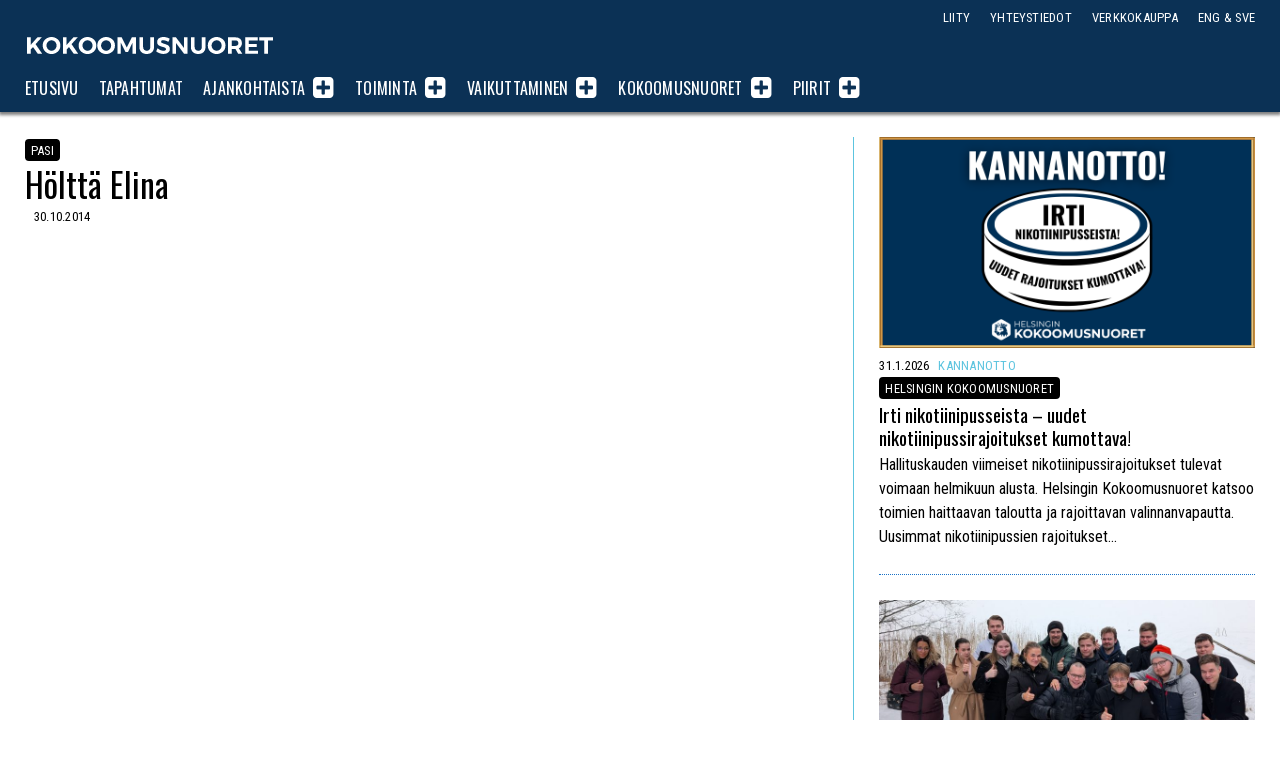

--- FILE ---
content_type: text/html; charset=UTF-8
request_url: https://www.kokoomusnuoret.fi/yhteystieto/holtta-elina/
body_size: 10190
content:
<!doctype html>

<html class="no-js" lang="fi" >

<head>
	<meta charset="UTF-8">

	

	

			
<title>Kokoomusnuoret</title>
<meta name="description" content="Kaksi askelta edellä." />

<meta property="og:locale" 		content="fi_FI" />
<meta property="og:site_name"	content="Kokoomusnuoret" />
<meta property="og:type"   content="website" />
<meta property="og:url" 	content="https://www.kokoomusnuoret.fi/yhteystieto/holtta-elina/" />
<meta property="og:title"	content="Kokoomusnuoret" />
<meta property="og:description"	content="Kaksi askelta edellä." />
<meta property="og:image" content="" />
<meta property="fb:app_id" content="1536798383205352" />

<meta name="twitter:card" content="summary_large_image" />
<meta name="twitter:title" content="Kokoomusnuoret" />
<meta name="twitter:text:description"  content="Kaksi askelta edellä." />

<meta name="twitter:image" content="" />
<meta name="twitter:url" content="https://www.kokoomusnuoret.fi/yhteystieto/holtta-elina/" />

<link rel="alternate" href="https://www.kokoomusnuoret.fi/yhteystieto/holtta-elina/" hreflang="fi" />

	<meta name="viewport" content="width=device-width, initial-scale=1, maximum-scale=1, user-scalable=no"/>

	<meta name="theme-color" content="#0E3253" />
	
		<link rel="shortcut icon" type="image/png" href="https://www.kokoomusnuoret.fi/wp-content/themes/knl2020/favicon.png?v=1.1">
	<link rel="alternate" type="application/rss+xml" title="Kokoomusnuoret Feed" href="https://www.kokoomusnuoret.fi/feed/">

<meta name='robots' content='max-image-preview:large' />
	<style>img:is([sizes="auto" i], [sizes^="auto," i]) { contain-intrinsic-size: 3000px 1500px }</style>
	<!-- Jetpack Site Verification Tags -->
<meta name="google-site-verification" content="g14EMojS-I4c90QpKPvBV3xwEXcl7Zi1Lrpiscf3Uz4" />
<link rel='dns-prefetch' href='//cdnjs.cloudflare.com' />
<link rel='dns-prefetch' href='//secure.gravatar.com' />
<link rel='dns-prefetch' href='//www.googletagmanager.com' />
<link rel='dns-prefetch' href='//stats.wp.com' />
<link rel='dns-prefetch' href='//jetpack.wordpress.com' />
<link rel='dns-prefetch' href='//s0.wp.com' />
<link rel='dns-prefetch' href='//public-api.wordpress.com' />
<link rel='dns-prefetch' href='//0.gravatar.com' />
<link rel='dns-prefetch' href='//1.gravatar.com' />
<link rel='dns-prefetch' href='//2.gravatar.com' />
<link rel='stylesheet' id='sbi_styles-css' href='https://www.kokoomusnuoret.fi/wp-content/plugins/instagram-feed-pro/css/sbi-styles.min.css' type='text/css' media='all' />
<link rel='stylesheet' id='wp-block-library-css' href='https://www.kokoomusnuoret.fi/wp-includes/css/dist/block-library/style.min.css' type='text/css' media='all' />
<style id='classic-theme-styles-inline-css' type='text/css'>
/*! This file is auto-generated */
.wp-block-button__link{color:#fff;background-color:#32373c;border-radius:9999px;box-shadow:none;text-decoration:none;padding:calc(.667em + 2px) calc(1.333em + 2px);font-size:1.125em}.wp-block-file__button{background:#32373c;color:#fff;text-decoration:none}
</style>
<style id='co-authors-plus-coauthors-style-inline-css' type='text/css'>
.wp-block-co-authors-plus-coauthors.is-layout-flow [class*=wp-block-co-authors-plus]{display:inline}

</style>
<style id='co-authors-plus-avatar-style-inline-css' type='text/css'>
.wp-block-co-authors-plus-avatar :where(img){height:auto;max-width:100%;vertical-align:bottom}.wp-block-co-authors-plus-coauthors.is-layout-flow .wp-block-co-authors-plus-avatar :where(img){vertical-align:middle}.wp-block-co-authors-plus-avatar:is(.alignleft,.alignright){display:table}.wp-block-co-authors-plus-avatar.aligncenter{display:table;margin-inline:auto}

</style>
<style id='co-authors-plus-image-style-inline-css' type='text/css'>
.wp-block-co-authors-plus-image{margin-bottom:0}.wp-block-co-authors-plus-image :where(img){height:auto;max-width:100%;vertical-align:bottom}.wp-block-co-authors-plus-coauthors.is-layout-flow .wp-block-co-authors-plus-image :where(img){vertical-align:middle}.wp-block-co-authors-plus-image:is(.alignfull,.alignwide) :where(img){width:100%}.wp-block-co-authors-plus-image:is(.alignleft,.alignright){display:table}.wp-block-co-authors-plus-image.aligncenter{display:table;margin-inline:auto}

</style>
<link rel='stylesheet' id='mediaelement-css' href='https://www.kokoomusnuoret.fi/wp-includes/js/mediaelement/mediaelementplayer-legacy.min.css' type='text/css' media='all' />
<link rel='stylesheet' id='wp-mediaelement-css' href='https://www.kokoomusnuoret.fi/wp-includes/js/mediaelement/wp-mediaelement.min.css' type='text/css' media='all' />
<style id='jetpack-sharing-buttons-style-inline-css' type='text/css'>
.jetpack-sharing-buttons__services-list{display:flex;flex-direction:row;flex-wrap:wrap;gap:0;list-style-type:none;margin:5px;padding:0}.jetpack-sharing-buttons__services-list.has-small-icon-size{font-size:12px}.jetpack-sharing-buttons__services-list.has-normal-icon-size{font-size:16px}.jetpack-sharing-buttons__services-list.has-large-icon-size{font-size:24px}.jetpack-sharing-buttons__services-list.has-huge-icon-size{font-size:36px}@media print{.jetpack-sharing-buttons__services-list{display:none!important}}.editor-styles-wrapper .wp-block-jetpack-sharing-buttons{gap:0;padding-inline-start:0}ul.jetpack-sharing-buttons__services-list.has-background{padding:1.25em 2.375em}
</style>
<style id='global-styles-inline-css' type='text/css'>
:root{--wp--preset--aspect-ratio--square: 1;--wp--preset--aspect-ratio--4-3: 4/3;--wp--preset--aspect-ratio--3-4: 3/4;--wp--preset--aspect-ratio--3-2: 3/2;--wp--preset--aspect-ratio--2-3: 2/3;--wp--preset--aspect-ratio--16-9: 16/9;--wp--preset--aspect-ratio--9-16: 9/16;--wp--preset--color--black: #000000;--wp--preset--color--cyan-bluish-gray: #abb8c3;--wp--preset--color--white: #ffffff;--wp--preset--color--pale-pink: #f78da7;--wp--preset--color--vivid-red: #cf2e2e;--wp--preset--color--luminous-vivid-orange: #ff6900;--wp--preset--color--luminous-vivid-amber: #fcb900;--wp--preset--color--light-green-cyan: #7bdcb5;--wp--preset--color--vivid-green-cyan: #00d084;--wp--preset--color--pale-cyan-blue: #8ed1fc;--wp--preset--color--vivid-cyan-blue: #0693e3;--wp--preset--color--vivid-purple: #9b51e0;--wp--preset--gradient--vivid-cyan-blue-to-vivid-purple: linear-gradient(135deg,rgba(6,147,227,1) 0%,rgb(155,81,224) 100%);--wp--preset--gradient--light-green-cyan-to-vivid-green-cyan: linear-gradient(135deg,rgb(122,220,180) 0%,rgb(0,208,130) 100%);--wp--preset--gradient--luminous-vivid-amber-to-luminous-vivid-orange: linear-gradient(135deg,rgba(252,185,0,1) 0%,rgba(255,105,0,1) 100%);--wp--preset--gradient--luminous-vivid-orange-to-vivid-red: linear-gradient(135deg,rgba(255,105,0,1) 0%,rgb(207,46,46) 100%);--wp--preset--gradient--very-light-gray-to-cyan-bluish-gray: linear-gradient(135deg,rgb(238,238,238) 0%,rgb(169,184,195) 100%);--wp--preset--gradient--cool-to-warm-spectrum: linear-gradient(135deg,rgb(74,234,220) 0%,rgb(151,120,209) 20%,rgb(207,42,186) 40%,rgb(238,44,130) 60%,rgb(251,105,98) 80%,rgb(254,248,76) 100%);--wp--preset--gradient--blush-light-purple: linear-gradient(135deg,rgb(255,206,236) 0%,rgb(152,150,240) 100%);--wp--preset--gradient--blush-bordeaux: linear-gradient(135deg,rgb(254,205,165) 0%,rgb(254,45,45) 50%,rgb(107,0,62) 100%);--wp--preset--gradient--luminous-dusk: linear-gradient(135deg,rgb(255,203,112) 0%,rgb(199,81,192) 50%,rgb(65,88,208) 100%);--wp--preset--gradient--pale-ocean: linear-gradient(135deg,rgb(255,245,203) 0%,rgb(182,227,212) 50%,rgb(51,167,181) 100%);--wp--preset--gradient--electric-grass: linear-gradient(135deg,rgb(202,248,128) 0%,rgb(113,206,126) 100%);--wp--preset--gradient--midnight: linear-gradient(135deg,rgb(2,3,129) 0%,rgb(40,116,252) 100%);--wp--preset--font-size--small: 13px;--wp--preset--font-size--medium: 20px;--wp--preset--font-size--large: 36px;--wp--preset--font-size--x-large: 42px;--wp--preset--spacing--20: 0.44rem;--wp--preset--spacing--30: 0.67rem;--wp--preset--spacing--40: 1rem;--wp--preset--spacing--50: 1.5rem;--wp--preset--spacing--60: 2.25rem;--wp--preset--spacing--70: 3.38rem;--wp--preset--spacing--80: 5.06rem;--wp--preset--shadow--natural: 6px 6px 9px rgba(0, 0, 0, 0.2);--wp--preset--shadow--deep: 12px 12px 50px rgba(0, 0, 0, 0.4);--wp--preset--shadow--sharp: 6px 6px 0px rgba(0, 0, 0, 0.2);--wp--preset--shadow--outlined: 6px 6px 0px -3px rgba(255, 255, 255, 1), 6px 6px rgba(0, 0, 0, 1);--wp--preset--shadow--crisp: 6px 6px 0px rgba(0, 0, 0, 1);}:where(.is-layout-flex){gap: 0.5em;}:where(.is-layout-grid){gap: 0.5em;}body .is-layout-flex{display: flex;}.is-layout-flex{flex-wrap: wrap;align-items: center;}.is-layout-flex > :is(*, div){margin: 0;}body .is-layout-grid{display: grid;}.is-layout-grid > :is(*, div){margin: 0;}:where(.wp-block-columns.is-layout-flex){gap: 2em;}:where(.wp-block-columns.is-layout-grid){gap: 2em;}:where(.wp-block-post-template.is-layout-flex){gap: 1.25em;}:where(.wp-block-post-template.is-layout-grid){gap: 1.25em;}.has-black-color{color: var(--wp--preset--color--black) !important;}.has-cyan-bluish-gray-color{color: var(--wp--preset--color--cyan-bluish-gray) !important;}.has-white-color{color: var(--wp--preset--color--white) !important;}.has-pale-pink-color{color: var(--wp--preset--color--pale-pink) !important;}.has-vivid-red-color{color: var(--wp--preset--color--vivid-red) !important;}.has-luminous-vivid-orange-color{color: var(--wp--preset--color--luminous-vivid-orange) !important;}.has-luminous-vivid-amber-color{color: var(--wp--preset--color--luminous-vivid-amber) !important;}.has-light-green-cyan-color{color: var(--wp--preset--color--light-green-cyan) !important;}.has-vivid-green-cyan-color{color: var(--wp--preset--color--vivid-green-cyan) !important;}.has-pale-cyan-blue-color{color: var(--wp--preset--color--pale-cyan-blue) !important;}.has-vivid-cyan-blue-color{color: var(--wp--preset--color--vivid-cyan-blue) !important;}.has-vivid-purple-color{color: var(--wp--preset--color--vivid-purple) !important;}.has-black-background-color{background-color: var(--wp--preset--color--black) !important;}.has-cyan-bluish-gray-background-color{background-color: var(--wp--preset--color--cyan-bluish-gray) !important;}.has-white-background-color{background-color: var(--wp--preset--color--white) !important;}.has-pale-pink-background-color{background-color: var(--wp--preset--color--pale-pink) !important;}.has-vivid-red-background-color{background-color: var(--wp--preset--color--vivid-red) !important;}.has-luminous-vivid-orange-background-color{background-color: var(--wp--preset--color--luminous-vivid-orange) !important;}.has-luminous-vivid-amber-background-color{background-color: var(--wp--preset--color--luminous-vivid-amber) !important;}.has-light-green-cyan-background-color{background-color: var(--wp--preset--color--light-green-cyan) !important;}.has-vivid-green-cyan-background-color{background-color: var(--wp--preset--color--vivid-green-cyan) !important;}.has-pale-cyan-blue-background-color{background-color: var(--wp--preset--color--pale-cyan-blue) !important;}.has-vivid-cyan-blue-background-color{background-color: var(--wp--preset--color--vivid-cyan-blue) !important;}.has-vivid-purple-background-color{background-color: var(--wp--preset--color--vivid-purple) !important;}.has-black-border-color{border-color: var(--wp--preset--color--black) !important;}.has-cyan-bluish-gray-border-color{border-color: var(--wp--preset--color--cyan-bluish-gray) !important;}.has-white-border-color{border-color: var(--wp--preset--color--white) !important;}.has-pale-pink-border-color{border-color: var(--wp--preset--color--pale-pink) !important;}.has-vivid-red-border-color{border-color: var(--wp--preset--color--vivid-red) !important;}.has-luminous-vivid-orange-border-color{border-color: var(--wp--preset--color--luminous-vivid-orange) !important;}.has-luminous-vivid-amber-border-color{border-color: var(--wp--preset--color--luminous-vivid-amber) !important;}.has-light-green-cyan-border-color{border-color: var(--wp--preset--color--light-green-cyan) !important;}.has-vivid-green-cyan-border-color{border-color: var(--wp--preset--color--vivid-green-cyan) !important;}.has-pale-cyan-blue-border-color{border-color: var(--wp--preset--color--pale-cyan-blue) !important;}.has-vivid-cyan-blue-border-color{border-color: var(--wp--preset--color--vivid-cyan-blue) !important;}.has-vivid-purple-border-color{border-color: var(--wp--preset--color--vivid-purple) !important;}.has-vivid-cyan-blue-to-vivid-purple-gradient-background{background: var(--wp--preset--gradient--vivid-cyan-blue-to-vivid-purple) !important;}.has-light-green-cyan-to-vivid-green-cyan-gradient-background{background: var(--wp--preset--gradient--light-green-cyan-to-vivid-green-cyan) !important;}.has-luminous-vivid-amber-to-luminous-vivid-orange-gradient-background{background: var(--wp--preset--gradient--luminous-vivid-amber-to-luminous-vivid-orange) !important;}.has-luminous-vivid-orange-to-vivid-red-gradient-background{background: var(--wp--preset--gradient--luminous-vivid-orange-to-vivid-red) !important;}.has-very-light-gray-to-cyan-bluish-gray-gradient-background{background: var(--wp--preset--gradient--very-light-gray-to-cyan-bluish-gray) !important;}.has-cool-to-warm-spectrum-gradient-background{background: var(--wp--preset--gradient--cool-to-warm-spectrum) !important;}.has-blush-light-purple-gradient-background{background: var(--wp--preset--gradient--blush-light-purple) !important;}.has-blush-bordeaux-gradient-background{background: var(--wp--preset--gradient--blush-bordeaux) !important;}.has-luminous-dusk-gradient-background{background: var(--wp--preset--gradient--luminous-dusk) !important;}.has-pale-ocean-gradient-background{background: var(--wp--preset--gradient--pale-ocean) !important;}.has-electric-grass-gradient-background{background: var(--wp--preset--gradient--electric-grass) !important;}.has-midnight-gradient-background{background: var(--wp--preset--gradient--midnight) !important;}.has-small-font-size{font-size: var(--wp--preset--font-size--small) !important;}.has-medium-font-size{font-size: var(--wp--preset--font-size--medium) !important;}.has-large-font-size{font-size: var(--wp--preset--font-size--large) !important;}.has-x-large-font-size{font-size: var(--wp--preset--font-size--x-large) !important;}
:where(.wp-block-post-template.is-layout-flex){gap: 1.25em;}:where(.wp-block-post-template.is-layout-grid){gap: 1.25em;}
:where(.wp-block-columns.is-layout-flex){gap: 2em;}:where(.wp-block-columns.is-layout-grid){gap: 2em;}
:root :where(.wp-block-pullquote){font-size: 1.5em;line-height: 1.6;}
</style>
<link rel='stylesheet' id='ctf_styles-css' href='https://www.kokoomusnuoret.fi/wp-content/plugins/custom-twitter-feeds-pro/css/ctf-styles.min.css' type='text/css' media='all' />
<link rel='stylesheet' id='ppress-frontend-css' href='https://www.kokoomusnuoret.fi/wp-content/plugins/wp-user-avatar/assets/css/frontend.min.css' type='text/css' media='all' />
<link rel='stylesheet' id='ppress-flatpickr-css' href='https://www.kokoomusnuoret.fi/wp-content/plugins/wp-user-avatar/assets/flatpickr/flatpickr.min.css' type='text/css' media='all' />
<link rel='stylesheet' id='ppress-select2-css' href='https://www.kokoomusnuoret.fi/wp-content/plugins/wp-user-avatar/assets/select2/select2.min.css' type='text/css' media='all' />
<link rel='stylesheet' id='knl2020-stylesheet-css' href='https://www.kokoomusnuoret.fi/wp-content/themes/knl2020/dist/style.css?v=1.5' type='text/css' media='all' />
<script type="text/javascript" src="https://cdnjs.cloudflare.com/ajax/libs/jquery/2.2.4/jquery.min.js" id="jquery-js"></script>
<script type="text/javascript" src="https://www.kokoomusnuoret.fi/wp-content/plugins/wp-user-avatar/assets/flatpickr/flatpickr.min.js" id="ppress-flatpickr-js"></script>
<script type="text/javascript" src="https://www.kokoomusnuoret.fi/wp-content/plugins/wp-user-avatar/assets/select2/select2.min.js" id="ppress-select2-js"></script>

<!-- Google tag (gtag.js) snippet added by Site Kit -->
<!-- Google Analytics snippet added by Site Kit -->
<script type="text/javascript" src="https://www.googletagmanager.com/gtag/js?id=GT-WV84JT2" id="google_gtagjs-js" async></script>
<script type="text/javascript" id="google_gtagjs-js-after">
/* <![CDATA[ */
window.dataLayer = window.dataLayer || [];function gtag(){dataLayer.push(arguments);}
gtag("set","linker",{"domains":["www.kokoomusnuoret.fi"]});
gtag("js", new Date());
gtag("set", "developer_id.dZTNiMT", true);
gtag("config", "GT-WV84JT2");
 window._googlesitekit = window._googlesitekit || {}; window._googlesitekit.throttledEvents = []; window._googlesitekit.gtagEvent = (name, data) => { var key = JSON.stringify( { name, data } ); if ( !! window._googlesitekit.throttledEvents[ key ] ) { return; } window._googlesitekit.throttledEvents[ key ] = true; setTimeout( () => { delete window._googlesitekit.throttledEvents[ key ]; }, 5 ); gtag( "event", name, { ...data, event_source: "site-kit" } ); }; 
/* ]]> */
</script>
<link rel="https://api.w.org/" href="https://www.kokoomusnuoret.fi/wp-json/" /><link rel="canonical" href="https://www.kokoomusnuoret.fi/yhteystieto/holtta-elina/" />
<link rel='shortlink' href='https://www.kokoomusnuoret.fi/?p=3875' />
<link rel="alternate" title="oEmbed (JSON)" type="application/json+oembed" href="https://www.kokoomusnuoret.fi/wp-json/oembed/1.0/embed?url=https%3A%2F%2Fwww.kokoomusnuoret.fi%2Fyhteystieto%2Fholtta-elina%2F" />
<link rel="alternate" title="oEmbed (XML)" type="text/xml+oembed" href="https://www.kokoomusnuoret.fi/wp-json/oembed/1.0/embed?url=https%3A%2F%2Fwww.kokoomusnuoret.fi%2Fyhteystieto%2Fholtta-elina%2F&#038;format=xml" />
<meta name="generator" content="Site Kit by Google 1.171.0" />
<style>
.scroll-back-to-top-wrapper {
    position: fixed;
	opacity: 0;
	visibility: hidden;
	overflow: hidden;
	text-align: center;
	z-index: 99999999;
	font-size: 15px;
    background-color: #ed246b;
	color: #ffffff;
	width: 180px;
	height: 33px;
	line-height: 33px;
	margin-left: -90px;
	bottom: 0px;
	left: 50%;
	padding-top: 2px;
	border-top-left-radius: 10px;
	border-top-right-radius: 10px;
	-webkit-transition: all 0.5s ease-in-out;
	-moz-transition: all 0.5s ease-in-out;
	-ms-transition: all 0.5s ease-in-out;
	-o-transition: all 0.5s ease-in-out;
	transition: all 0.5s ease-in-out;
}
.scroll-back-to-top-wrapper:hover {
	background-color: #c91462;
  color: #ffffff;
}
.scroll-back-to-top-wrapper.show {
    visibility:visible;
    cursor:pointer;
	opacity: 1.0;
}
.scroll-back-to-top-wrapper i.fa {
	line-height: inherit;
}
.scroll-back-to-top-wrapper .fa-lg {
	vertical-align: 0;
}
</style>	<style>img#wpstats{display:none}</style>
		
<!-- Google Tag Manager snippet added by Site Kit -->
<script type="text/javascript">
/* <![CDATA[ */

			( function( w, d, s, l, i ) {
				w[l] = w[l] || [];
				w[l].push( {'gtm.start': new Date().getTime(), event: 'gtm.js'} );
				var f = d.getElementsByTagName( s )[0],
					j = d.createElement( s ), dl = l != 'dataLayer' ? '&l=' + l : '';
				j.async = true;
				j.src = 'https://www.googletagmanager.com/gtm.js?id=' + i + dl;
				f.parentNode.insertBefore( j, f );
			} )( window, document, 'script', 'dataLayer', 'GTM-PLDGBHBQ' );
			
/* ]]> */
</script>

<!-- End Google Tag Manager snippet added by Site Kit -->
<link rel="icon" href="https://www.kokoomusnuoret.fi/wp-content/uploads/2025/01/cropped-logo-nettisivujen-kuvakkeeksi-32x32.png" sizes="32x32" />
<link rel="icon" href="https://www.kokoomusnuoret.fi/wp-content/uploads/2025/01/cropped-logo-nettisivujen-kuvakkeeksi-192x192.png" sizes="192x192" />
<link rel="apple-touch-icon" href="https://www.kokoomusnuoret.fi/wp-content/uploads/2025/01/cropped-logo-nettisivujen-kuvakkeeksi-180x180.png" />
<meta name="msapplication-TileImage" content="https://www.kokoomusnuoret.fi/wp-content/uploads/2025/01/cropped-logo-nettisivujen-kuvakkeeksi-270x270.png" />

<link href=https://fonts.googleapis.com/css?family=Oswald:400,700|Roboto+Condensed:400,400i,700,700i" rel="stylesheet">

</head>

<body class="wp-singular contact-template-default single single-contact postid-3875 wp-theme-knl2020 antialiased">

<div class="topbar light">
	<div class="grid-container">
		<div class="grid-x grid-padding-x topbar__row">
	  	<div class="small-12 cell topbar__columns">

	  		<div class="logo headline--nomargin">
		  		<h1 class="logo__logo">
		  			<a 	href="https://www.kokoomusnuoret.fi/"
								title="Kokoomusnuoret">
								Kokoomusnuoret</a>
					</h1>
	  		</div>

	  		<div class="navigation__menutoggler"><span>Valikko</span> <i class="fa fa-align-justify"></i></div>

				<nav class="navigation">
		  		<ul class="navigation__nav">
					  <li class="navigation__item navigation__item--level_0"><a  href="https://www.kokoomusnuoret.fi/" class="navigation__item__link navigation__item__link--level_0">Etusivu</a></li>
<li class="navigation__item navigation__item--level_0"><a  href="https://www.kokoomusnuoret.fi/tapahtumat/" class="navigation__item__link navigation__item__link--level_0">Tapahtumat</a></li>
<li class="navigation__item navigation__item--level_0 navigation__item--has-subnav"><a  href="https://www.kokoomusnuoret.fi/ajankohtaista/" class="navigation__item__link navigation__item__link--level_0">Ajankohtaista</a><span class="navigation__subnavtoggler"><i class="fa fa-plus-square navigation__subnavtoggler__icon"></i></span>
	<ul class="navigation__subnav"><span>
<li class="navigation__item navigation__item--level_1"><a  href="https://www.kokoomusnuoret.fi/./kannanotot/" class="navigation__item__link navigation__item__link--level_1">Kannanotot</a></li>
<li class="navigation__item navigation__item--level_1"><a  href="https://www.kokoomusnuoret.fi/./tiedotteet/" class="navigation__item__link navigation__item__link--level_1">Tiedotteet</a></li>
<li class="navigation__item navigation__item--level_1"><a  href="https://www.kokoomusnuoret.fi/ajankohtaista/" class="navigation__item__link navigation__item__link--level_1">Kaikki artikkelit</a></li>
</ul>
</li>
<li class="navigation__item navigation__item--level_0 navigation__item--has-subnav"><a  href="https://www.kokoomusnuoret.fi/toiminta/" class="navigation__item__link navigation__item__link--level_0">Toiminta</a><span class="navigation__subnavtoggler"><i class="fa fa-plus-square navigation__subnavtoggler__icon"></i></span>
	<ul class="navigation__subnav"><span>
<li class="navigation__item navigation__item--level_1"><a  href="https://www.kokoomusnuoret.fi/tapahtumat/" class="navigation__item__link navigation__item__link--level_1">Tapahtumakalenteri</a></li>
<li class="navigation__item navigation__item--level_1"><a  href="https://www.kokoomusnuoret.fi/toiminta/valtakunnalliset-aktiivitapahtumat/" class="navigation__item__link navigation__item__link--level_1">Valtakunnalliset aktiivitapahtumat</a></li>
<li class="navigation__item navigation__item--level_1"><a  href="https://www.kokoomusnuoret.fi/toiminta/kurssit-ja-opintomatkat/" class="navigation__item__link navigation__item__link--level_1">Kurssit ja opintomatkat</a></li>
<li class="navigation__item navigation__item--level_1"><a  href="https://www.kokoomusnuoret.fi/toiminta/muut-tapahtumat/" class="navigation__item__link navigation__item__link--level_1">Muut tapahtumat</a></li>
<li class="navigation__item navigation__item--level_1"><a  href="https://www.kokoomusnuoret.fi/liity/" class="navigation__item__link navigation__item__link--level_1">Liity mukaan</a></li>
</ul>
</li>
<li class="navigation__item navigation__item--level_0 navigation__item--has-subnav"><a  href="https://www.kokoomusnuoret.fi/vaikuttaminen/" class="navigation__item__link navigation__item__link--level_0">Vaikuttaminen</a><span class="navigation__subnavtoggler"><i class="fa fa-plus-square navigation__subnavtoggler__icon"></i></span>
	<ul class="navigation__subnav"><span>
<li class="navigation__item navigation__item--level_1"><a  href="https://www.kokoomusnuoret.fi/vaikuttaminen/periaateohjelma/" class="navigation__item__link navigation__item__link--level_1">Periaatteet</a></li>
<li class="navigation__item navigation__item--level_1"><a  href="https://www.kokoomusnuoret.fi/vaikuttaminen/tavoiteohjelma/" class="navigation__item__link navigation__item__link--level_1">Tavoitteet</a></li>
<li class="navigation__item navigation__item--level_1"><a  href="https://www.kokoomusnuoret.fi/vaikuttaminen/julkaisut/" class="navigation__item__link navigation__item__link--level_1">Julkaisut</a></li>
<li class="navigation__item navigation__item--level_1"><a  href="https://www.kokoomusnuoret.fi/vaikuttaminen/poliittiset-verkostot/" class="navigation__item__link navigation__item__link--level_1">Poliittiset verkostot</a></li>
<li class="navigation__item navigation__item--level_1"><a  href="https://www.kokoomusnuoret.fi/vaikuttaminen/kansainvalisyys/" class="navigation__item__link navigation__item__link--level_1">Kansainvälinen vaikuttaminen</a></li>
</ul>
</li>
<li class="navigation__item navigation__item--level_0 navigation__item--has-subnav"><a  href="https://www.kokoomusnuoret.fi/jarjesto/" class="navigation__item__link navigation__item__link--level_0">Kokoomusnuoret</a><span class="navigation__subnavtoggler"><i class="fa fa-plus-square navigation__subnavtoggler__icon"></i></span>
	<ul class="navigation__subnav"><span>
<li class="navigation__item navigation__item--level_1"><a  href="https://www.kokoomusnuoret.fi/jarjesto/puolue/" class="navigation__item__link navigation__item__link--level_1">Puolue</a></li>
<li class="navigation__item navigation__item--level_1"><a  href="https://www.kokoomusnuoret.fi/jarjesto/liitto/" class="navigation__item__link navigation__item__link--level_1">Liitto</a></li>
<li class="navigation__item navigation__item--level_1"><a  href="https://www.kokoomusnuoret.fi/jarjesto/piirit/" class="navigation__item__link navigation__item__link--level_1">Piirijärjestöt</a></li>
<li class="navigation__item navigation__item--level_1"><a  href="https://www.kokoomusnuoret.fi/jarjesto/paikkarit/" class="navigation__item__link navigation__item__link--level_1">Paikallisyhdistykset</a></li>
<li class="navigation__item navigation__item--level_1"><a  href="https://www.kokoomusnuoret.fi/yhdenvertaisuus-kokoomusnuorissa/" class="navigation__item__link navigation__item__link--level_1">Yhdenvertaisuus Kokoomusnuorissa</a></li>
<li class="navigation__item navigation__item--level_1"><a  href="https://www.kokoomusnuoret.fi/jarjesto/asiakirjat/" class="navigation__item__link navigation__item__link--level_1">Asiakirjat</a></li>
<li class="navigation__item navigation__item--level_1"><a  href="https://www.kokoomusnuoret.fi/medialle/" class="navigation__item__link navigation__item__link--level_1">Medialle</a></li>
<li class="navigation__item navigation__item--level_1"><a  href="https://www.kokoomusnuoret.fi/kunnanvaltuutetut/" class="navigation__item__link navigation__item__link--level_1">Kunnanvaltuutetut</a></li>
</ul>
</li>
<li class="twinchildren navigation__item navigation__item--level_0 navigation__item--has-subnav"><a  href="https://www.kokoomusnuoret.fi/jarjesto/piirit/" class="navigation__item__link navigation__item__link--level_0">Piirit</a><span class="navigation__subnavtoggler"><i class="fa fa-plus-square navigation__subnavtoggler__icon"></i></span>
	<ul class="navigation__subnav"><span>
<li class="navigation__item navigation__item--level_1"><a  href="https://www.kokoomusnuoret.fi/piirit/helsinki/" class="navigation__item__link navigation__item__link--level_1">Helsinki</a></li>
<li class="navigation__item navigation__item--level_1"><a  href="https://www.kokoomusnuoret.fi/piirit/hame/" class="navigation__item__link navigation__item__link--level_1">Häme</a></li>
<li class="navigation__item navigation__item--level_1"><a  href="https://www.kokoomusnuoret.fi/piirit/kaakkois-suomi/" class="navigation__item__link navigation__item__link--level_1">Kaakkois-Suomi</a></li>
<li class="navigation__item navigation__item--level_1"><a  href="https://www.kokoomusnuoret.fi/piirit/keski-suomi/" class="navigation__item__link navigation__item__link--level_1">Keski-Suomi</a></li>
<li class="navigation__item navigation__item--level_1"><a  href="https://www.kokoomusnuoret.fi/piirit/oulu/" class="navigation__item__link navigation__item__link--level_1">Oulun Lääni</a></li>
<li class="navigation__item navigation__item--level_1"><a  href="https://www.kokoomusnuoret.fi/piirit/lappi/" class="navigation__item__link navigation__item__link--level_1">Lappi</a></li>
<li class="navigation__item navigation__item--level_1"><a  href="https://www.kokoomusnuoret.fi/piirit/pirkanmaa/" class="navigation__item__link navigation__item__link--level_1">Pirkanmaa</a></li>
<li class="navigation__item navigation__item--level_1"><a  href="https://www.kokoomusnuoret.fi/piirit/pohjanmaa/" class="navigation__item__link navigation__item__link--level_1">Pohjanmaa</a></li>
<li class="navigation__item navigation__item--level_1"><a  href="https://www.kokoomusnuoret.fi/piirit/satakunta/" class="navigation__item__link navigation__item__link--level_1">Satakunta</a></li>
<li class="navigation__item navigation__item--level_1"><a  href="https://www.kokoomusnuoret.fi/piirit/savo-karjala/" class="navigation__item__link navigation__item__link--level_1">Savo-Karjala</a></li>
<li class="navigation__item navigation__item--level_1"><a  href="https://www.kokoomusnuoret.fi/piirit/uusimaa/" class="navigation__item__link navigation__item__link--level_1">Uusimaa</a></li>
<li class="navigation__item navigation__item--level_1"><a  href="https://www.kokoomusnuoret.fi/piirit/varsinais-suomi/" class="navigation__item__link navigation__item__link--level_1">Varsinais-Suomi</a></li>
</ul>
</li>
				  </ul>
				</nav>

				<nav class="helpernav">
		  		<ul class="helpernav__nav">
					  <li class="helpernav__item"><a  href="https://www.kokoomusnuoret.fi/liity/" class="helpernav__item__link">Liity</a></li>
<li class="helpernav__item"><a  href="https://www.kokoomusnuoret.fi/yhteystiedot/" class="helpernav__item__link">Yhteystiedot</a></li>
<li class="helpernav__item"><a  href="https://kokoomusnuoret-kauppa.myspreadshop.fi" class="helpernav__item__link">Verkkokauppa</a></li>
<li class="helpernav__item"><a  href="https://www.kokoomusnuoret.fi/in-english-pa-svenska/" class="helpernav__item__link">ENG &#038; SVE</a></li>
				  </ul>
				</nav>

			</div>
		</div>
	</div>
</div>

<div class="container cf" role="document">

<!-- Row for main content area -->
<div class="grid-container">
	<div class="grid-x grid-padding-x">
		
		
				
				
				<div class="small-12 large-7 xlarge-8 cell" id="content" role="main">

					

					

		
<div class="single__div">

			<div class="helper__publisher">
			<span>
									<a href="https://www.kokoomusnuoret.fi/kirjoittaja/pasi-heiskanen/" title="Posts by Pasi" class="author url fn" rel="author">Pasi</a>							</span>
		</div>
	
	<div class="headline headline--first headline--xlarge headline--smallbottom">
		<h1>Hölttä Elina</h1>
	</div>

	<p class="helper__meta">
		<span class="helper__meta__categories"></span>
		<time class="helper__meta__published" datetime="2014-10-30T16:51:34+02:00">30.10.2014</time>
	</p>

</div>

<div class="likes">
	</div>

<div class="helper__content entry">
	</div>

					
					
					
					
					
					<div class="time-machine">
																	</div>

					
					<!-- #comments -->
<div id="comments" class="comments-area">

	
	
</div>
<!-- / #comments -->				</div>

				
		
		<div class="small-12 large-5 xlarge-4 cell sidebar__wrapper">
	<div class="sidebar">
		
	
	
	



	<div class="sidebar__miniarticles">
		<div class="grid-x grid-margin-x">
							<div class="small-12 medium-6 large-12 cell sidebar__miniarticles__cell">
					<div 	class="listitem">

		
					

				
		<div class="featured-media__wrapper">

							<a class="featured-media__link" href="https://www.kokoomusnuoret.fi/kannanotot/2026/01/irti-nikotiinipusseista-uudet-nikotiinipussirajoitukset-kumottava/" title="Irti nikotiinipusseista &#8211; uudet nikotiinipussirajoitukset kumottava!">
			
				<figure class="featured-media__image">
				  <img src="https://www.kokoomusnuoret.fi/wp-content/uploads/2026/01/nikotiinipussikannari-netti-1200-x-675-px-800x450.png" alt="Irti nikotiinipusseista &#8211; uudet nikotiinipussirajoitukset kumottava!" />
				  				  				</figure>

							</a>
			

		</div>

	
	
		<p class="helper__meta helper__meta--nomargin">
		<time class="helper__meta__published" datetime="2026-01-31T13:26:22+02:00">31.1.2026</time>
		<span class="helper__meta__categories"><a href="https://www.kokoomusnuoret.fi/./kannanotot/" rel="category tag">Kannanotto</a></span>
	</p>

							<div class="helper__publisher">
				<span class="publisher-haslink">
											<a href="https://www.kokoomusnuoret.fi/kirjoittaja/helsinki/" title="Posts by Helsingin Kokoomusnuoret" class="author url fn" rel="author">Helsingin Kokoomusnuoret</a>									</span>
			</div>
			
		<div class="headline headline--first headline--smallbottom">
		<h4><a href="https://www.kokoomusnuoret.fi/kannanotot/2026/01/irti-nikotiinipusseista-uudet-nikotiinipussirajoitukset-kumottava/" title="Irti nikotiinipusseista &#8211; uudet nikotiinipussirajoitukset kumottava!">Irti nikotiinipusseista &#8211; uudet nikotiinipussirajoitukset kumottava!</a></h4>
	</div>

		<div class="listitem__excerpt">
		<a href="https://www.kokoomusnuoret.fi/kannanotot/2026/01/irti-nikotiinipusseista-uudet-nikotiinipussirajoitukset-kumottava/" title="Irti nikotiinipusseista &#8211; uudet nikotiinipussirajoitukset kumottava!">
			Hallituskauden viimeiset nikotiinipussirajoitukset tulevat voimaan helmikuun alusta. Helsingin Kokoomusnuoret katsoo toimien haittaavan taloutta ja rajoittavan valinnanvapautta. Uusimmat nikotiinipussien rajoitukset...		</a>
	</div>

</div>
				</div>
							<div class="small-12 medium-6 large-12 cell sidebar__miniarticles__cell">
					<div 	class="listitem">

		
					

				
		<div class="featured-media__wrapper">

							<a class="featured-media__link" href="https://www.kokoomusnuoret.fi/tiedotteet/2026/01/pirkanmaan-kokoomusnuoret-jarjestaytyi-vuoteen-2026/" title="Pirkanmaan Kokoomusnuoret järjestäytyi vuoteen 2026">
			
				<figure class="featured-media__image">
				  <img src="https://www.kokoomusnuoret.fi/wp-content/uploads/2026/01/img-20260124-wa0017-800x450.jpg" alt="Ryhmä nuoria aikuisia poseeraa lumisessa ulkomaisemassa järven rannalla. Useimmat näyttävät peukkua kohti kameraa. He ovat pukeutuneet talvitakkeihin ja lämminhenkinen ryhmäkuva on otettu harmaassa, lumisessa säässä." />
				  				  				</figure>

							</a>
			

		</div>

	
	
		<p class="helper__meta helper__meta--nomargin">
		<time class="helper__meta__published" datetime="2026-01-27T11:00:47+02:00">27.1.2026</time>
		<span class="helper__meta__categories"><a href="https://www.kokoomusnuoret.fi/./tiedotteet/" rel="category tag">Tiedote</a></span>
	</p>

							<div class="helper__publisher">
				<span class="publisher-haslink">
											<a href="https://www.kokoomusnuoret.fi/kirjoittaja/pirkanmaa/" title="Posts by Pirkanmaan Kokoomusnuoret" class="author url fn" rel="author">Pirkanmaan Kokoomusnuoret</a>									</span>
			</div>
			
		<div class="headline headline--first headline--smallbottom">
		<h4><a href="https://www.kokoomusnuoret.fi/tiedotteet/2026/01/pirkanmaan-kokoomusnuoret-jarjestaytyi-vuoteen-2026/" title="Pirkanmaan Kokoomusnuoret järjestäytyi vuoteen 2026">Pirkanmaan Kokoomusnuoret järjestäytyi vuoteen 2026</a></h4>
	</div>

		<div class="listitem__excerpt">
		<a href="https://www.kokoomusnuoret.fi/tiedotteet/2026/01/pirkanmaan-kokoomusnuoret-jarjestaytyi-vuoteen-2026/" title="Pirkanmaan Kokoomusnuoret järjestäytyi vuoteen 2026">
			Pirkanmaan Kokoomusnuoret pitivät piirihallituksen järjestäytymiskokouksen 24. tammikuuta. Järjestäytymiskokouksessa valittiin vastuuhenkilöt, sekä tehtiin suunnitelmia tulevan vuoden tapahtumiin ja viestinnän kehittämiseen....		</a>
	</div>

</div>
				</div>
							<div class="small-12 medium-6 large-12 cell sidebar__miniarticles__cell">
					<div 	class="listitem">

		
					

				
		<div class="featured-media__wrapper">

							<a class="featured-media__link" href="https://www.kokoomusnuoret.fi/tiedotteet/2026/01/oulun-laanin-kokoomusnuoret-nuoria-uusiin-tehtaviin/" title="Oulun Läänin Kokoomusnuoret: Nuoria uusiin tehtäviin!">
			
				<figure class="featured-media__image">
				  <img src="https://www.kokoomusnuoret.fi/wp-content/uploads/2026/01/olkn-kannarikuva-800x450.png" alt="Tummansiniselle, säteittäisillä valo-raidoilla kuvitettulle taustalle asetettu kuva, jossa on kaksi soikeaa muotokuvaa: vasemmalla vaaleahiuksinen hymyilevä nainen sisätilassa ja oikealla mies profiilikuvassa ulkona auringonvalossa. Tekstin mukaan “Nuoria uusiin tehtäviin! Oulun Läänin Kokoomusnuoret onnittelee”, ja alareunassa näkyy Oulun Läänin Kokoomusnuorten logo." />
				  				  				</figure>

							</a>
			

		</div>

	
	
		<p class="helper__meta helper__meta--nomargin">
		<time class="helper__meta__published" datetime="2026-01-23T19:18:14+02:00">23.1.2026</time>
		<span class="helper__meta__categories"><a href="https://www.kokoomusnuoret.fi/./tiedotteet/" rel="category tag">Tiedote</a></span>
	</p>

							<div class="helper__publisher">
				<span class="publisher-haslink">
											<a href="https://www.kokoomusnuoret.fi/kirjoittaja/oulunlaani/" title="Posts by Oulun Läänin Kokoomusnuoret" class="author url fn" rel="author">Oulun Läänin Kokoomusnuoret</a>									</span>
			</div>
			
		<div class="headline headline--first headline--smallbottom">
		<h4><a href="https://www.kokoomusnuoret.fi/tiedotteet/2026/01/oulun-laanin-kokoomusnuoret-nuoria-uusiin-tehtaviin/" title="Oulun Läänin Kokoomusnuoret: Nuoria uusiin tehtäviin!">Oulun Läänin Kokoomusnuoret: Nuoria uusiin tehtäviin!</a></h4>
	</div>

		<div class="listitem__excerpt">
		<a href="https://www.kokoomusnuoret.fi/tiedotteet/2026/01/oulun-laanin-kokoomusnuoret-nuoria-uusiin-tehtaviin/" title="Oulun Läänin Kokoomusnuoret: Nuoria uusiin tehtäviin!">
			Pohjois-Pohjanmaan Kokoomuksen hallitus on tiistaina 20.1. pidetyssä kokouksessaan päättänyt esittää puoluevaltuustolle Aamos Valjuksen valitsemista puoluehallituksen varajäseneksi. Piirihallitus päätti samalla nuorten piirin aktiivi Fanni...		</a>
	</div>

</div>
				</div>
							<div class="small-12 medium-6 large-12 cell sidebar__miniarticles__cell">
					<div 	class="listitem">

		
					

				
		<div class="featured-media__wrapper">

							<a class="featured-media__link" href="https://www.kokoomusnuoret.fi/kannanotot/2026/01/lahden-kokoomusnuoret-naisten-urheilu-ei-ole-olympialaisten-sivulaji/" title="Lahden Kokoomusnuoret: Naisten urheilu ei ole olympialaisten sivulaji">
			
				<figure class="featured-media__image">
				  <img src="https://www.kokoomusnuoret.fi/wp-content/uploads/2026/01/image0-1-800x450.jpeg" alt="Talvinen mäkihyppystadion lumisine rinteineen ja katsomoineen. Kuvan päällä on teksti “Lahden Kokoomusnuoret” ja sen alla sinisellä pohjalla “Naisten urheilu ei ole olympialaisten sivulaji”." />
				  				  				</figure>

							</a>
			

		</div>

	
	
		<p class="helper__meta helper__meta--nomargin">
		<time class="helper__meta__published" datetime="2026-01-21T16:59:05+02:00">21.1.2026</time>
		<span class="helper__meta__categories"><a href="https://www.kokoomusnuoret.fi/./kannanotot/" rel="category tag">Kannanotto</a></span>
	</p>

							<div class="helper__publisher">
				<span>Lahden Kokoomusnuoret</span>
			</div>
			
		<div class="headline headline--first headline--smallbottom">
		<h4><a href="https://www.kokoomusnuoret.fi/kannanotot/2026/01/lahden-kokoomusnuoret-naisten-urheilu-ei-ole-olympialaisten-sivulaji/" title="Lahden Kokoomusnuoret: Naisten urheilu ei ole olympialaisten sivulaji">Lahden Kokoomusnuoret: Naisten urheilu ei ole olympialaisten sivulaji</a></h4>
	</div>

		<div class="listitem__excerpt">
		<a href="https://www.kokoomusnuoret.fi/kannanotot/2026/01/lahden-kokoomusnuoret-naisten-urheilu-ei-ole-olympialaisten-sivulaji/" title="Lahden Kokoomusnuoret: Naisten urheilu ei ole olympialaisten sivulaji">
			Olympialaiset ovat yksi maailman merkittävimmistä urheilutapahtumista, jonka pitäisi edustaa tasa-arvoa, yhdenvertaisuutta ja urheilun parhaita arvoja. Silti tulevissa talviolympialaisissa naiset...		</a>
	</div>

</div>
				</div>
					</div>
	</div>


		
	</div>
</div><!-- /#sidebar -->
	</div>
</div>


</div><!-- Container End -->

<div class="full-width footer-widget footer light">
	<div class="grid-container">
		<div class="grid-x grid-margin-x">
		
			<div class="small-12 largish-6 cell">
				




	<div class="mininews">

		<div class="headline headline--first headline--medium"><h4 class="widget-title"><a href="http://www.kokoomusnuoret.fi/ajankohtaista">Ajankohtaista</a></h4></div>

		<div class="mininews__list">
							<div 	class="mininews__item">
					<a href="https://www.kokoomusnuoret.fi/kannanotot/2026/01/irti-nikotiinipusseista-uudet-nikotiinipussirajoitukset-kumottava/" title="Irti nikotiinipusseista &#8211; uudet nikotiinipussirajoitukset kumottava!">
						<time class="helper__published" datetime="2026-01-31T13:26:22+02:00">31.1.2026</time>
						<div class="headline--nomargin">
							<h4>Irti nikotiinipusseista &#8211; uudet nikotiinipussirajoitukset kumottava!</h4>
						</div>
					</a>
				</div>
							<div 	class="mininews__item">
					<a href="https://www.kokoomusnuoret.fi/tiedotteet/2026/01/pirkanmaan-kokoomusnuoret-jarjestaytyi-vuoteen-2026/" title="Pirkanmaan Kokoomusnuoret järjestäytyi vuoteen 2026">
						<time class="helper__published" datetime="2026-01-27T11:00:47+02:00">27.1.2026</time>
						<div class="headline--nomargin">
							<h4>Pirkanmaan Kokoomusnuoret järjestäytyi vuoteen 2026</h4>
						</div>
					</a>
				</div>
							<div 	class="mininews__item">
					<a href="https://www.kokoomusnuoret.fi/tiedotteet/2026/01/oulun-laanin-kokoomusnuoret-nuoria-uusiin-tehtaviin/" title="Oulun Läänin Kokoomusnuoret: Nuoria uusiin tehtäviin!">
						<time class="helper__published" datetime="2026-01-23T19:18:14+02:00">23.1.2026</time>
						<div class="headline--nomargin">
							<h4>Oulun Läänin Kokoomusnuoret: Nuoria uusiin tehtäviin!</h4>
						</div>
					</a>
				</div>
							<div 	class="mininews__item">
					<a href="https://www.kokoomusnuoret.fi/kannanotot/2026/01/lahden-kokoomusnuoret-naisten-urheilu-ei-ole-olympialaisten-sivulaji/" title="Lahden Kokoomusnuoret: Naisten urheilu ei ole olympialaisten sivulaji">
						<time class="helper__published" datetime="2026-01-21T16:59:05+02:00">21.1.2026</time>
						<div class="headline--nomargin">
							<h4>Lahden Kokoomusnuoret: Naisten urheilu ei ole olympialaisten sivulaji</h4>
						</div>
					</a>
				</div>
					</div>

	</div>


							</div>

			<div class="small-12 largish-6 cell">

				<div class="footer__contacts">
					<div class="headline headline--first headline--medium footer__contacts__headline">
						<h3>Kokoomusnuoret</h3>
					</div>
											<p>Töölönkatu 3</p>
																<p>00100 Helsinki</p>
																										<p>
							<a href="&#109;&#x61;i&#108;&#x74;&#111;&#x3a;i&#110;&#x66;o&#x40;&#x6b;&#111;&#x6b;o&#111;&#x6d;u&#x73;&#x6e;&#117;&#x6f;r&#101;&#x74;&#46;&#x66;i">
								&#x69;&#110;f&#x6f;&#64;k&#x6f;&#107;o&#x6f;&#109;u&#x73;&#110;u&#x6f;&#114;e&#x74;&#46;f&#x69;							</a>
						</p>
																<div class="button button--white">
							<a href="https://www.kokoomusnuoret.fi/yhteystiedot/" title="Kokoomusnuorten yhteystiedot">
								Kaikki yhteystiedot
							</a>
						</div>
									</div>

									<div class="headline headline--medium">
						<h3>Kokoomusnuoret somessa</h3>
					</div>
				
				<p class="footer__icons">

										<a class="footer__icons__link" title="Kokoomusnuoret - Facebook" target="_blank" href="http://www.facebook.com/kokoomusnuoret"><i class="fa fa-facebook-square"></i></a>
					
										<a class="footer__icons__link" title="Kokoomusnuoret - Twitter" target="_blank" href="http://www.twitter.com/kokoomusnuoret"><i class="fa fa-twitter-square"></i></a>
					
										<a class="footer__icons__link" title="Kokoomusnuoret - Instagram" target="_blank" href="http://www.instagram.com/kokoomusnuoret"><i class="fa fa-instagram"></i></a>
					
					
					
					
										<a class="footer__icons__link" title="Kokoomusnuoret - RSS" target="_blank" href="http://www.kokoomusnuoret.fi/feed"><i class="fa fa-rss-square"></i></a>
									</p>

									<div class="footer__legallinks">
																			<p><a href="https://www.kokoomusnuoret.fi/tietosuojaseloste-liittymislomake/"
										target=""
										title="Tietosuojaseloste - Jäseneksi liittyminen">
								Tietosuojaseloste - Jäseneksi liittyminen							</a></p>
													<p><a href="https://www.kokoomusnuoret.fi/tietosuojaseloste-tapahtumat-ja-poliittiset-verkostot/"
										target=""
										title="Tietosuojaseloste - Tapahtumat ja poliittiset verkostot">
								Tietosuojaseloste - Tapahtumat ja poliittiset verkostot							</a></p>
													<p><a href="https://www.kokoomusnuoret.fi/yhdenvertaisuus-kokoomusnuorissa/"
										target=""
										title="Yhdenvertaisuus Kokoomusnuorissa">
								Yhdenvertaisuus Kokoomusnuorissa							</a></p>
													<p><a href="https://www.kokoomusnuoret.fi/evastekaytannot/"
										target=""
										title="Evästekäytännöt">
								Evästekäytännöt							</a></p>
												<p>
							[cookies_revoke]						</p>
					</div>
				
														<div class="map">
						<div class="map__body">
							<div class="map__map">
								<div 	class="marker"
											data-lat="60.1738814"
											data-lng="24.9313145"
											data-zoom="13"></div>
							</div>
						</div>
					</div>
							</div>

		</div>
	</div>
</div>

<script type="speculationrules">
{"prefetch":[{"source":"document","where":{"and":[{"href_matches":"\/*"},{"not":{"href_matches":["\/wp-*.php","\/wp-admin\/*","\/wp-content\/uploads\/*","\/wp-content\/*","\/wp-content\/plugins\/*","\/wp-content\/themes\/knl2020\/*","\/*\\?(.+)"]}},{"not":{"selector_matches":"a[rel~=\"nofollow\"]"}},{"not":{"selector_matches":".no-prefetch, .no-prefetch a"}}]},"eagerness":"conservative"}]}
</script>
<div class="scroll-back-to-top-wrapper">
	<span class="scroll-back-to-top-inner">
					TAKAISIN YLÖS			</span>
</div><!-- Custom Feeds for Instagram JS -->
<script type="text/javascript">
var sbiajaxurl = "https://www.kokoomusnuoret.fi/wp-admin/admin-ajax.php";

</script>
		<!-- Google Tag Manager (noscript) snippet added by Site Kit -->
		<noscript>
			<iframe src="https://www.googletagmanager.com/ns.html?id=GTM-PLDGBHBQ" height="0" width="0" style="display:none;visibility:hidden"></iframe>
		</noscript>
		<!-- End Google Tag Manager (noscript) snippet added by Site Kit -->
		<script type="text/javascript" id="scroll-back-to-top-js-extra">
/* <![CDATA[ */
var scrollBackToTop = {"scrollDuration":"350","fadeDuration":"0.5"};
/* ]]> */
</script>
<script type="text/javascript" src="https://www.kokoomusnuoret.fi/wp-content/plugins/scroll-back-to-top/assets/js/scroll-back-to-top.js" id="scroll-back-to-top-js"></script>
<script type="text/javascript" id="ppress-frontend-script-js-extra">
/* <![CDATA[ */
var pp_ajax_form = {"ajaxurl":"https:\/\/www.kokoomusnuoret.fi\/wp-admin\/admin-ajax.php","confirm_delete":"Are you sure?","deleting_text":"Deleting...","deleting_error":"An error occurred. Please try again.","nonce":"58f81e24b2","disable_ajax_form":"false","is_checkout":"0","is_checkout_tax_enabled":"0","is_checkout_autoscroll_enabled":"true"};
/* ]]> */
</script>
<script type="text/javascript" src="https://www.kokoomusnuoret.fi/wp-content/plugins/wp-user-avatar/assets/js/frontend.min.js" id="ppress-frontend-script-js"></script>
<script type="text/javascript" src="https://www.kokoomusnuoret.fi/wp-includes/js/comment-reply.min.js" id="comment-reply-js" async="async" data-wp-strategy="async"></script>
<script type="text/javascript" src="https://cdnjs.cloudflare.com/ajax/libs/modernizr/2.8.3/modernizr.min.js" id="modernizr-js"></script>
<script type="text/javascript" src="https://www.kokoomusnuoret.fi/wp-content/themes/knl2020/dist/vendors.min.js" id="vendors-js"></script>
<script type="text/javascript" src="https://www.kokoomusnuoret.fi/wp-content/themes/knl2020/dist/main.min.js" id="components-js"></script>
<script type="text/javascript" id="ph_eventfilter-js-extra">
/* <![CDATA[ */
var ph_eventfilter_data = {"ajaxurl":"https:\/\/www.kokoomusnuoret.fi\/wp-admin\/admin-ajax.php","posts":"{\"page\":0,\"contact\":\"holtta-elina\",\"post_type\":\"contact\",\"name\":\"holtta-elina\",\"error\":\"\",\"m\":\"\",\"p\":0,\"post_parent\":\"\",\"subpost\":\"\",\"subpost_id\":\"\",\"attachment\":\"\",\"attachment_id\":0,\"pagename\":\"\",\"page_id\":0,\"second\":\"\",\"minute\":\"\",\"hour\":\"\",\"day\":0,\"monthnum\":0,\"year\":0,\"w\":0,\"category_name\":\"\",\"tag\":\"\",\"cat\":\"\",\"tag_id\":\"\",\"author\":\"\",\"author_name\":\"\",\"feed\":\"\",\"tb\":\"\",\"paged\":0,\"meta_key\":\"\",\"meta_value\":\"\",\"preview\":\"\",\"s\":\"\",\"sentence\":\"\",\"title\":\"\",\"fields\":\"all\",\"menu_order\":\"\",\"embed\":\"\",\"category__in\":[],\"category__not_in\":[],\"category__and\":[],\"post__in\":[],\"post__not_in\":[],\"post_name__in\":[],\"tag__in\":[],\"tag__not_in\":[],\"tag__and\":[],\"tag_slug__in\":[],\"tag_slug__and\":[],\"post_parent__in\":[],\"post_parent__not_in\":[],\"author__in\":[],\"author__not_in\":[],\"search_columns\":[],\"ignore_sticky_posts\":false,\"suppress_filters\":false,\"cache_results\":true,\"update_post_term_cache\":true,\"update_menu_item_cache\":false,\"lazy_load_term_meta\":true,\"update_post_meta_cache\":true,\"posts_per_page\":24,\"nopaging\":false,\"comments_per_page\":\"50\",\"no_found_rows\":false,\"order\":\"DESC\"}","ajax_nonce":"08abe22b75"};
/* ]]> */
</script>
<script type="text/javascript" src="https://www.kokoomusnuoret.fi/wp-content/themes/knl2020/dist/ph_eventfilter.min.js" id="ph_eventfilter-js"></script>
<script type="text/javascript" id="jetpack-stats-js-before">
/* <![CDATA[ */
_stq = window._stq || [];
_stq.push([ "view", {"v":"ext","blog":"80464307","post":"3875","tz":"2","srv":"www.kokoomusnuoret.fi","j":"1:15.4"} ]);
_stq.push([ "clickTrackerInit", "80464307", "3875" ]);
/* ]]> */
</script>
<script type="text/javascript" src="https://stats.wp.com/e-202606.js" id="jetpack-stats-js" defer="defer" data-wp-strategy="defer"></script>
<script type="text/javascript" src="https://maps.googleapis.com/maps/api/js?key=AIzaSyAXuEfeLcL6nWNnyXX3Mpvsvcp9DncQWDA" id="googlemap-js-js"></script>

</body>
</html>
